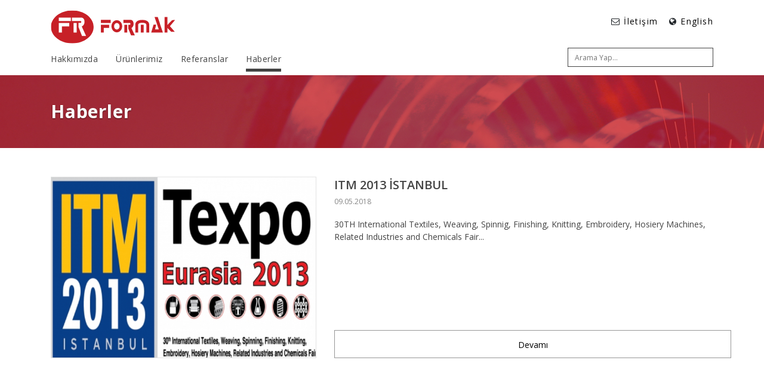

--- FILE ---
content_type: text/html; charset=UTF-8
request_url: https://www.formaktekstilmakina.com/haberler
body_size: 2378
content:
<!DOCTYPE html>
<html lang="tr">
<head>
    <meta charset="utf-8">
    <meta name="author" content="Mesut Cilingir" />
    <meta http-equiv="X-UA-Compatible" content="IE=edge">
    <meta name="viewport" content="width=device-width, initial-scale=1">
    <title>Haberler - FORMAK</title>

        <meta property="og:title" content="Haberler - FORMAK"/>
    <meta property="og:site_name" content="FORMAK" />

    <link href="https://www.formaktekstilmakina.com/assets/bootstrap-4.1.0-dist/css/bootstrap.min.css" rel="stylesheet">
    <link href="https://fonts.googleapis.com/css?family=Open+Sans:300,400,600,700,800" rel="stylesheet">
    <link href="https://www.formaktekstilmakina.com/assets/css/bootstrap-select.min.css" rel="stylesheet">
    <link href="https://www.formaktekstilmakina.com/assets/css/style.css?v=3" rel="stylesheet">
    <link href="https://www.formaktekstilmakina.com/assets/swipebox/css/swipebox.min.css" rel="stylesheet">
    <link href="https://www.formaktekstilmakina.com/media/contents/7155c-favicon.png" rel="shortcut icon">
    <link href="https://www.formaktekstilmakina.com/assets/font-awesome/css/font-awesome.min.css" rel="stylesheet"
          integrity="sha384-wvfXpqpZZVQGK6TAh5PVlGOfQNHSoD2xbE+QkPxCAFlNEevoEH3Sl0sibVcOQVnN" crossorigin="anonymous">

    <link href="https://cdnjs.cloudflare.com/ajax/libs/animate.css/3.5.2/animate.min.css" rel="stylesheet">
    <link href="https://cdnjs.cloudflare.com/ajax/libs/OwlCarousel2/2.2.0/assets/owl.theme.default.min.css" rel="stylesheet">
    <link href="https://cdnjs.cloudflare.com/ajax/libs/OwlCarousel2/2.2.0/assets/owl.carousel.min.css" rel="stylesheet">

    <!-- HTML5 shim and Respond.js for IE8 support of HTML5 elements and media queries -->
    <!-- WARNING: Respond.js doesn't work if you view the page via file:// -->
    <!--[if lt IE 9]>
    <script src="https://oss.maxcdn.com/html5shiv/3.7.3/html5shiv.min.js"></script>
    <script src="https://oss.maxcdn.com/respond/1.4.2/respond.min.js"></script>
    <![endif]-->

    <link rel="stylesheet" type="text/css" href="https://www.formaktekstilmakina.com/assets/slick/slick.css"/>
    <link rel="stylesheet" type="text/css" href="https://www.formaktekstilmakina.com/assets/slick/slick-theme.css"/>
    
</head>
<body>

<div id="header">

    <nav class="navbar navbar-toggleable-md navbar-light bg-faded d-lg-none">
        <a class="navbar-brand" href="https://www.formaktekstilmakina.com/">
            <img src="https://www.formaktekstilmakina.com/assets/img/logo_top.svg" width="128" height="35"
                 alt="FORMAK - Tekstil Makinaları">
        </a>

        <button class="navbar-toggler navbar-toggler-right" type="button" data-toggle="collapse"
                data-target="#navbarSupportedContent" aria-controls="navbarSupportedContent" aria-expanded="false"
                aria-label="Toggle navigation">
            <i class="fa fa-bars"></i>
        </button>

        <div class="collapse navbar-collapse" id="navbarSupportedContent">
            <ul class="navbar-nav mr-auto">
                <li><a        href="https://www.formaktekstilmakina.com/kurumsal">Hakkımızda</a>
</li>
<li><a        href="https://www.formaktekstilmakina.com/urunlerimiz">Ürünlerimiz</a>
</li>
<li><a        href="https://www.formaktekstilmakina.com/referanslar">Referanslar</a>
</li>
<li><a class="active"        href="https://www.formaktekstilmakina.com/haberler">Haberler</a>
</li>
<!--<li><a        href="https://www.formaktekstilmakina.com/galeri">Galeri</a>
</li>-->                <li>
                    <a
                            href="https://www.formaktekstilmakina.com/iletisim">İletişim</a>
                </li>
                <li class="text-right">
                                            <a href="https://www.formaktekstilmakina.com/haberler?lang=en">English</a>
                                    </li>
            </ul>
        </div>
    </nav>

    <div class="container-fluid d-lg-block d-md-none d-sm-none d-none" id="nav-area">

        <div class="row">
            <div class="container">
                <div class="row">
                    <div class="col-md-3">
                        <a class="logo" href="https://www.formaktekstilmakina.com/">FORMAK - Tekstil Makinaları                        </a>
                    </div>
                    <div class="col-md-9 text-right">
                        <ul class="lang-menu">
                            <li>
                                <i class="fa fa-envelope-o"></i> <a
                                        href="https://www.formaktekstilmakina.com/iletisim">İletişim</a>
                            </li>
                            <li>
                                <i class="fa fa-globe"></i>                                     <a href="https://www.formaktekstilmakina.com/haberler?lang=en">English</a>
                                                            </li>
                        </ul>
                    </div>
                </div>

                <div class="row">
                    <div class="col-md-7">
                        <ul id="main-menu">
                            <li><a        href="https://www.formaktekstilmakina.com/kurumsal">Hakkımızda</a>
</li>
<li><a        href="https://www.formaktekstilmakina.com/urunlerimiz">Ürünlerimiz</a>
</li>
<li><a        href="https://www.formaktekstilmakina.com/referanslar">Referanslar</a>
</li>
<li><a class="active"        href="https://www.formaktekstilmakina.com/haberler">Haberler</a>
</li>
<!--<li><a        href="https://www.formaktekstilmakina.com/galeri">Galeri</a>
</li>-->                        </ul>
                    </div>
                    <div class="col-md-5 text-right">
                        <form action="https://www.formaktekstilmakina.com/arama"  method="get">
                            <input class="search-area" name="q" placeholder="Arama Yap…" />
                        </form>
                    </div>
                </div>
            </div>
        </div>
    </div>
</div>

    <div class="container-fluid title-area">
        <div class="row">
            <div class="container">
                <div class="row">
                                            <div class="col-12 h1-area">
                                                                
                                <h1>Haberler</h1>
                                                    </div>
                                    </div>
            </div>
        </div>
    </div>


<div class="container page">
    <div class="row">
                    <div class="col-12 mt-5 news-item">
                <div class="row">
                    <div class="col-md-5 col-12">
                        <a
                                href="https://www.formaktekstilmakina.com/haberler/itm-2013-istanbul"><img
                                    src="https://www.formaktekstilmakina.com/media/contents/f01ca-screen-shot-2018-05-19-at-11.20.18-am.png"
                                    class="img-fluid"
                                    alt="ITM 2013 İSTANBUL"
                                    title="ITM 2013 İSTANBUL"/></a>
                    </div>
                    <div class="col-md-7 col-12 news-detail">
                        <a class="news-title"
                           href="https://www.formaktekstilmakina.com/haberler/itm-2013-istanbul">ITM 2013 İSTANBUL</a>
                        <span class="news-date">
                                                            09.05.2018                                                </span>
                        <div class="news-snippet">
                            30TH International Textiles, Weaving, Spinnig, Finishing, Knitting, Embroidery, Hosiery Machines, Related Industries and Chemicals Fair...                        </div>
                        <a
                                href="https://www.formaktekstilmakina.com/haberler/itm-2013-istanbul"
                                class="more-link"><span>Devamı</span></a>
                    </div>
                </div>
            </div>
        
    </div>

</div>

<footer class="container-fluid">
    <div class="row">
        <div class="container">
            <div class="row">
                <div class="col-12 col-md-4 text-center text-md-left first">
                    <img src="https://www.formaktekstilmakina.com/assets/img/logo_footer.svg" width="128" height="35"/>
                    <p id="copyright" class="mt-3">
                        FORMAK TEKSTİL MAKİNA SAN. ve TİC. A.Ş.
<br/>
                        &copy; 2026. Tüm hakları saklıdır.</p>
                </div>
                <div class="col-6 col-md-2 d-none d-sm-block">
                    <ul class="mt-3">
                        <li><a        href="https://www.formaktekstilmakina.com/kurumsal">Hakkımızda</a>
</li>
<li><a        href="https://www.formaktekstilmakina.com/urunlerimiz">Ürünlerimiz</a>
</li>
<li><a        href="https://www.formaktekstilmakina.com/referanslar">Referanslar</a>
</li>
<li><a class="active"        href="https://www.formaktekstilmakina.com/haberler">Haberler</a>
</li>
<!--<li><a        href="https://www.formaktekstilmakina.com/galeri">Galeri</a>
</li>-->                        <li><a        href="https://www.formaktekstilmakina.com/iletisim">İletişim</a>
</li>
                    </ul>
                </div>
                <div class="col-6 col-md-2 d-none d-sm-block">
                    <ul class="mt-3">
                        <li><a        href="https://www.formaktekstilmakina.com/mumessillikler">Mümessillikler</a>
</li>
<li><a        href="https://www.formaktekstilmakina.com/ikinci-el-makinalar">İkinci El Makinalar</a>
</li>                    </ul>
                </div>
                <div class="col-12 col-md-4 text-center text-md-right">
                    <a id="up">
                        <i class="fa fa-angle-up"></i>
                    </a>
                    <div id="wwlogo">
                        <a href="http://www.wonderwheel.com.tr" target="_blank">
                            <img src="https://www.formaktekstilmakina.com/assets/img/wwlogo.svg" width="100" height="19"
                                 alt="Wonder Wheel"/>
                        </a>
                    </div>
                </div>
            </div>
        </div>
    </div>
</footer>

<script src="https://www.formaktekstilmakina.com/assets/js/jquery.min.js"></script>
<script src="https://cdnjs.cloudflare.com/ajax/libs/tether/1.4.0/js/tether.min.js"
        integrity="sha384-DztdAPBWPRXSA/3eYEEUWrWCy7G5KFbe8fFjk5JAIxUYHKkDx6Qin1DkWx51bBrb"
        crossorigin="anonymous"></script>
<script src="https://www.formaktekstilmakina.com/assets/bootstrap-4.1.0-dist/js/bootstrap.min.js"></script>
<script src="https://www.formaktekstilmakina.com/assets/js/jquery.validate.min.js" type="text/javascript"></script>
    <script src="https://www.formaktekstilmakina.com/assets/js/messages_tr.min.js" type="text/javascript"></script>

<script src="https://www.formaktekstilmakina.com/assets/swipebox/js/jquery.swipebox.min.js"></script>


<script>
            var language = 0;
        </script>

<script src="https://www.formaktekstilmakina.com/assets/js/custom.js"></script>


<!-- Global site tag (gtag.js) - Google Analytics -->
<script async src="https://www.googletagmanager.com/gtag/js?id=UA-102399420-14"></script>
<script>
  window.dataLayer = window.dataLayer || [];
  function gtag(){dataLayer.push(arguments);}
  gtag('js', new Date());

  gtag('config', 'UA-102399420-14');
</script>


</body>

</html>

--- FILE ---
content_type: text/css
request_url: https://www.formaktekstilmakina.com/assets/css/style.css?v=3
body_size: 3045
content:
body {
    background: #fff;
    font-family: 'Open Sans', sans-serif;
    font-size: 14px;
    font-weight: 300;
}

a, a:hover {
    color: #000000;
    text-decoration: none;
}

.loading {
    display: none;
}

.alert {
    border-radius: 0 !important;
    text-align: left;
    display: none;
}

.form-loading {
    position: absolute;
    width: 100%;
    height: 100%;
    background-color: rgba(255, 255, 255, 0.92);
    z-index: 2;
}

.form-loading img {
    position: absolute;
    top: 50%;
    left: 0;
    right: 0;
    margin: 0 auto
}

label.error {
    color: #ff0000;
    bottom: -30px;
    font-size: 12px;
    display: block;
    top: 2px;
    right: 30px;
    z-index: 9999;
    position: absolute;
    margin-left: 10px;
    line-height: 35px;
}

.notice {
    display: block;
    padding: 5px;
    padding-left: 7px;
    color: #fff;
    margin-bottom: 10px;
    display: none
}
.bordered {
	border: 1px solid #f2f2f2;
}

ul.breadcrumb {
    background-color: transparent;
    margin: 15px 0 0px 0;
    padding: 0;
    height: 15px;
}

ul.breadcrumb li {
    margin: 0 5px 0 0;
    line-height: 20px;
    padding: 0;
}

ul.breadcrumb li:after {
    content: "\f105";
    margin: 0 0 0 5px;
    font-size: 14px;
    font-family: FontAwesome;
}

ul.breadcrumb li:last-child:after {
    content: "" !important;
}

.btn {
    border-radius: 0;
    background-color: #000;
    font-size: 14px;
    text-align: left;
    color: #ffffff;
}

.form-control {
    border-radius: 0;
    border: solid 1px #979797 !important;
    font-size: 14px;
    text-align: left;
    color: #000000;
    padding: 10px;
    outline: 0 !important;
    margin-bottom: 10px;
}

.form-control:focus {
    color: #495057;
    background-color: #fff;
    border-color: #979797;
    outline: 0 !important;
    box-shadow: none !important;
}

.notice_error {
    background-color: #e74c3c;
}

.notice_success {
    background-color: #27ae60;
}

.search-area {
    margin-top: 7px;
    width: 244px;
    padding: 0 11px;
    height: 32px;
    border: solid 1px #444444;
    font-size: 12px;
    font-weight: normal;
    font-style: normal;
    font-stretch: normal;
    line-height: normal;
    letter-spacing: normal;
    text-align: left;
}

.search-area:focus {
    -webkit-box-shadow: none !important;
    outline: none !important;
    box-shadow: none !important;
}

.btn.focus, .btn:focus {
    -webkit-box-shadow: none;
    box-shadow: none;
}

#button-offer-home {
    border: solid 2px #ffffff;
    background-color: #d0021b;
    font-size: 14px;
    text-align: center;
    color: #ffffff;
    height: 45px;
    line-height: 40px;
    padding: 0 14px;
    cursor: pointer;
    transition: all .4s linear;
    -webkit-transition: all .4s linear;
}

#button-offer-home:hover {
    transition: all .4s linear;
    -webkit-transition: all .4s linear;
}

.offer-button-text {
    position: relative;
    padding-left: 5px;
}

.navbar {
    background: transparent;
    background-size: cover;
    border-bottom: 1px solid rgba(151, 151, 151, 0.5);
}

.navbar-light .navbar-toggler {
    padding: 10px 0;
    border: 0;
}

.navbar-light .navbar-toggler:focus {
    outline: none;
}

.nav-item:last-child {
    font-size: 12px;
}

#header {
}

#nav-area {
    min-height: 126px;
}

#nav-area ul#main-menu {
    margin: 15px 0 0 0;
    list-style: none;
    padding: 0;
    display: inline-block;
}

#nav-area ul#main-menu li {
    float: left;
    margin: 0 30px 0 0;
}

#nav-area ul#main-menu li:last-child {
    margin-right: 0 !important;
}

#nav-area ul#main-menu li a {
    font-size: 14px;
    text-align: center;
    color: #444;
    text-decoration: none;
    -webkit-transition: all .4s linear;
    transition: all .4s linear;
    padding-bottom: 7px;
    letter-spacing: 0.5px !important;
}

#nav-area ul#main-menu li a:hover,
#nav-area ul#main-menu li a.active {
    border-bottom: 5px solid #444;
    -webkit-transition: all .4s linear;
    transition: all .4s linear;
}

.navbar-light .navbar-nav .nav-link {
    color: #fff;
}

.navbar-nav {
    margin-top: 10px;
}

.navbar-nav li {
    padding: 16px 0;
    border-bottom: 1px solid #d6d6d6;
}

.navbar-nav li:last-child,
.navbar-nav li:nth-last-child(1)
{
    font-size: 13px;
    border-bottom: 0;
}

.navbar-light .navbar-nav .nav-link:focus, .navbar-light .navbar-nav .nav-link:hover {
    color: #fff;
}

.navbar-toggler {
    border-color: #fff !important;
}

.navbar-toggler i {
    font-size: 21px;
    color: #C01D2E;
}

.logo {
    display: block;
    margin: 17px 0 0 0;
    background: url(../img/logo_top.svg) no-repeat;
    width: 209px;
    height: 56px;
    background-size: 209px 56px;
    text-indent: -9999px;
}

#slogan {
    height: 700px;
}

#slogan #slogan-img {
    /*margin-top: 60px;*/
    width: 55px;
    height: auto;
}

#slogan span.slogan-text0 {
    font-size: 48px;
    font-weight: bold;
    font-style: normal;
    font-stretch: normal;
    line-height: 1.08;
    letter-spacing: 1.8px;
    text-align: center;
    color: #ffffff;
    text-shadow: 0 1px 2px rgba(0, 0, 0, 0.5);
}

#slogan span.slogan-text1 {
    font-size: 14px;
    font-weight: normal;
    font-style: normal;
    font-stretch: normal;
    line-height: 1.14;
    letter-spacing: 0.6px;
    text-align: center;
    color: #ffffff;
    margin-top: 18px;
    text-shadow: 0 1px 2px rgba(0, 0, 0, 0.5);
}

#slogan span.slogan-dashed {
    border-top: 1px dashed #fff;
    width: 300px;
    height: 5px;
    margin: 0 auto;
}

#address-area .font-weight-bold {
    font-size: 14px !important;
}


#slider,
.owl-carousel {
    width: 100%;
    height: 100%;
}

.owl-item {
    width: 100%;
    height: 700px;
    overflow: hidden;
    position: relative;
}
.sl-slide-inner {
    display: table;
    width: 100%;
    height: 100%;
}

.sl-slide-inner .sl-slide-text {
    display: table-cell;
    vertical-align: middle;
    position: relative;
    margin: 0 auto;
    width: 100%;
    text-align: center;
    z-index: 100;
}

.sl-slide-inner span,
.sl-slide-inner button {

}

.sl-slider h2 {
    font-size: 100px;
    text-shadow: 0 -1px 0 rgba(0,0,0,0.2);
}

.sl-slider blockquote {
    font-size: 28px;
    padding-top: 10px;
    font-weight: 300;
    text-shadow: 0 -1px 0 rgba(0,0,0,0.2);
}

.sl-slider blockquote cite {
    font-size: 16px;
    font-weight: 700;
    font-style: normal;
    text-transform: uppercase;
    letter-spacing: 5px;
    padding-top: 30px;
    display: inline-block;
}

.bg-img {
    padding: 200px;
    -webkit-box-sizing: content-box;
    -moz-box-sizing: content-box;
    box-sizing: content-box;
    position: absolute;
    top: -200px;
    left: -200px;
    width: 100%;
    height: 100%;
    -webkit-background-size: cover;
    -moz-background-size: cover;
    background-size: cover;
    background-position: center center;
}

a.catalogue {
    border: solid 2px #ffffff;
    margin-top: 20px;
    display: inline-block;
    font-size: 14px !important;
    letter-spacing: 0.5px !important;
    color: #ffffff !important;
    background-color: #898989;
    line-height: 45px;
    padding: 0 14px;
        float: right;
}

a.catalogue:hover {
    opacity: 0.9;
}

.title-area {
    height: 122px;
    background-color: #c72027;
    background-image: url("../img/top_bg.jpg");
    background-size: cover;
}

.title-area h1,
.title-area span {
    line-height: 122px;
    margin: 0;
    padding: 0;
    font-size: 30px;
    font-weight: bold;
    letter-spacing: 0.8px;
    color: #ffffff;
    text-shadow: 0 1px 2px rgba(0, 0, 0, 0.5);
}

.title-area a.catalogue {
    margin-top: 35px;
    background-color: #d0021b;
}

.title-area a.catalogue span {
    font-size: 14px;
    line-height: 45px;
    font-weight: normal;
}

.title-mini {
    display: block;
    font-size: 16px;
    font-weight: 600;
    font-style: normal;
    font-stretch: normal;
    line-height: normal;
    letter-spacing: normal;
    text-align: right;
    color: #000000;
}

.title-mini-desc {
    font-size: 14px;
    font-weight: normal;
    font-style: normal;
    font-stretch: normal;
    line-height: normal;
    letter-spacing: normal;
    text-align: right;
    color: #000000;
}

.gray-bg {
    background-color: #f9f9f9;
}

.intro-title-area {

}

.intro-title-area h2 {
    margin: 26px 0;
    font-size: 20px;
    font-weight: bold;
    font-style: normal;
    font-stretch: normal;
    line-height: normal;
    letter-spacing: 0.5px;
    text-align: left;
    color: #000000;
}

#intro-bg {
    height: 368px;
    background-size: cover;
}

#intro-overlay {
    background-color: rgba(0,0,0,0.4);
    height: 100%;
    display: table;
    color: #fff;
    width: 100%;
}

#intro-text {
    display: table-cell;
    vertical-align: middle;
    padding: 40px;
}

#intro-text p {
    letter-spacing: 0.4px;
    color: #ffffff;
    font-weight: normal;
}

#intro-text p:first-child {
    font-size: 20px;
    font-weight: bold;
    font-style: normal;
    font-stretch: normal;
    line-height: normal;
    letter-spacing: 0.4px;
    text-align: left;
    color: #ffffff;
}

ul.contact-menu {
    margin: 0;
    list-style: none;
    padding: 0;
}

ul.contact-menu li {
    clear: both;
    line-height: 48px;
    margin-bottom: 20px;
}

ul.contact-menu li .contact-left {
    float: left;
    text-align: center;
    width: 48px;
    height: 48px;
    color: #fff;
    margin-right: 12px;
    background-color: #c72027;
}

ul.contact-menu li span {
    font-size: 14px;
    line-height: 15px !important
}

ul.lang-menu {
    margin-top: 25px;
    list-style-type: none;
}

ul.lang-menu li {
    font-size: 14px;
    letter-spacing: 1.4px;
    display: inline-block;
    margin-left: 15px;
}

footer {
    background-color: #3a3a3a;
    padding-bottom: 20px;
}

footer .first img {
    margin-top: 35px;
}

footer ul {
    margin: 0;
    list-style: none;
    padding: 0;
}

footer ul li {
    margin: 0;
}

footer ul li:last-child::after {
    content: "";
}

footer ul li a,
footer ul li a:hover {
    font-size: 14px;
    color: #fff;
    letter-spacing: 0.4px;
    text-decoration: none;
    font-weight: 200;
}

footer #copyright {
    font-size: 14px;
    color: #fff;
    font-weight: 200;
}

#up {
    cursor: pointer;
    margin-top: 30px;
    display: inline-block;
    border: 1px solid #fff;
    width: 30px;
    height: 30px;
    text-align: center;
    color: #fff;
    line-height: 28px;
}

#wwlogo {
    margin-top: 40px;
}

.content-area img {
    display: block;
    width: 100%;
}

.content-area h2 {
    margin: 30px 0 20px 0;
    font-size: 24px;
    font-weight: 600;
    text-align: center;
    color: #000000;
}

.content-area p {
    font-size: 14px;
    font-weight: 300;
    text-align: justify;
    color: #000000;
}

.product h1 {
    font-size: 16px;
    font-weight: bold;
    color: #444444;
}

.product-item {
    position: relative;
}

.product-item .price {
    font-size: 16px;
    color: #000;
    position: absolute;
    bottom: 0;
}

.product-item .price span {
    font-weight: bold;
}

.news-item .img-fluid,
.product-item .img-fluid,
.gallery-item .img-fluid {
    border: solid 1px #e4e4e4;
    width: 100%;
    opacity: 1;
	transition: all .4s linear;
}
.news-item .img-fluid:hover,
.product-item .img-fluid:hover,
.gallery-item .img-fluid:hover {
    border: solid 1px #e4e4e4;
    width: 100%;
    opacity: 0.7;
	transition: all .4s linear;
}

.news-item {

}

.news-item .news-detail {
    position: relative;
}

.news-item .news-title {
    font-size: 20px;
    font-weight: 600;
    font-style: normal;
    font-stretch: normal;
    line-height: normal;
    letter-spacing: normal;
    color: #444444;
}

.news-item .news-date {
    font-size: 12px;
    display: block;
    margin-top: 6px;
    color: #868686;
}

.news-item .news-snippet {
    font-size: 14px;
    color: #444444 !important;
    margin-top: 18px;
}

.news-item .more-link {
    position: absolute;
    height: 47px;
    line-height: 47px;
    display: block;
    width: 100%;
    text-align: center;
    border: solid 1px #979797;
    bottom: 0;
}

h3.product-item-title {
    margin: 0 0 0 0;
    font-size: 16px;
    font-weight: normal;
    font-style: normal;
    font-stretch: normal;
    line-height: normal;
    letter-spacing: normal;
    text-align: left;
    color: #000000;
    transition: all .4s linear;
}
h3.product-item-title:Hover {
	color: #d0021c;
    transition: all .4s linear;
}

.product-item-code {
    font-size: 14px;
    font-weight: normal;
    font-style: normal;
    font-stretch: normal;
    line-height: normal;
    letter-spacing: 0.5px;
    text-align: center;
    color: #7d7d7d;
}

.product-detail {
    border: solid 1px #979797;
}

.product-detail .product-detail-code {
    line-height: 51px;
    padding-left: 20px;
    border-bottom: solid 1px #979797;
}

.product-detail p {
    padding: 0 20px;
}

.product-detail .product-detail-title {
    font-weight: bold;
    color: #fff;
}

.product-detail .product-detail-title-seconder {
        display: block;
    padding: 10px 0 10px 20px;
    margin-bottom: 20px;
    background: #979797;
}

.btn {
    color: #fff !important;
}

.btn-primary {
    font-size: 14px;
    line-height: 43px;
    color: #ffffff;
    border: 0;
    background-color: #ba0909;
}
.btn-primary:hover,
.btn-primary:active,
.btn-primary:focus,
.btn-primary:not(:disabled):not(.disabled).active, .btn-primary:not(:disabled):not(.disabled):active, .show>.btn-primary.dropdown-toggle{
    font-size: 14px;
    line-height: 43px;
    color: #ffffff;
    border: 0;
    background-color: #ba0909;
    opacity: 0.8;
}

.btn-secondary {
    font-size: 14px;
    line-height: 43px;
    color: #ffffff;
    border: 0;
    background-color: #5a5a5a;
}
.btn-secondary:hover,
.btn-secondary:active,
.btn-secondary:focus,
.btn-secondary:not(:disabled):not(.disabled).active, .btn-secondary:not(:disabled):not(.disabled):active, .show>.btn-secondary.dropdown-toggle{
    font-size: 14px;
    line-height: 43px;
    color: #ffffff;
    border: 0;
    background-color: #5a5a5a;
    opacity: 0.8;
}

.reference-items div {
    border: solid 1px #979797;
}

.reference-items p {
    font-size: 14px;
    text-align: center;
    color: #000000;
}

.partners-items div {
    position: relative;
    height: 165px;
    background-color: #fff;
    border: solid 1px #979797;
}

.partners-items img {
	width: 100%;
	height: auto;
}

.page {
    min-height: 800px;
    margin-bottom: 20px !important;
}

.reseller-item {
    padding-bottom: 30px;
    border-bottom: 1px solid #d8d8d8;
}

.reseller-title {
    font-size: 20px;
    font-weight: 600;
    color: #444444;
}

.reseller-desc {
    font-size: 14px;
    color: #444444;
}

.reseller-item .catalogue {
    background-color: #d0021b;
}

#map {
    width: 100%;
    height: 310px;
}

#form-contact textarea {
    height: 232px;
    resize: none;
}

#form-contact #button-area {
    margin-top: 26px;
    text-align: right;
}

.social-menu {
    list-style-type: none;
    margin-top: 30px;
    padding: 0;
}

.social-menu li {
    float: left;
    font-size: 20px;
    margin-right: 23px;
}

.social-menu li a {
    color: #fff;
}

#feature {
    height: 90px;
    background-image: linear-gradient(to bottom, #222222, #343434);
}

#feature p {
    margin-top: 23px;
    font-size: 14px !important;
    letter-spacing: 0.6px !important;
    color: #ffffff !important;
}

#feature-items {
    margin-top: 21px;
}

.feature-item {
    margin-top: 25px;
}

.feature-item img {
    border: 1px solid #e4e4e4;
    opacity: 1;
    transition: all .4s linear;
}
.feature-item img:hover {
	opacity: 0.7;
	transition: all .4s linear;
}  

.feature-item-all img {
    border: 0 !important;
}

.feature-item span {
    font-size: 14px !important;
    letter-spacing: 0.4px !important;
    text-align: center !important;
    color: #000000 !important;
    margin-top: 10px;
    display: inline-block;
}

.feature-item-all {
    background-color: #c72027;
    height: 89%;
    position: relative;
}

.feature-item-all img {
    margin-top: 71px;
}

a.feature-item-all-link {
    background-color: #9c1a1f;
    color: #fff;
    line-height: 47px;
    height: 47px;
    position: absolute;
    bottom: 0;
    left: 0;
    right: 0;
    width: 100%;
}

ul.search-items {
    list-style-type: none;
    padding: 0;
    margin: 0;
}

ul.search-items li {
    padding: 10px 0;
    border-bottom: 1px solid #d6d6d6;
}

@media only screen and (max-width: 1200px) {
    .feature-item-all img {
        width: 150px;
        height: 41px;
    }

    #feature {
        height: unset;
    }

    #slogan,
    .owl-item {
        height: 500px;
    }

    .product-item .btn {
        width: 100%;
        text-align: center;
    }
}

@media only screen and (max-width: 768px) {
    #slogan,
    .owl-item {
        height: 300px;
    }

    #intro-bg {
        height: unset !important;
    }

    .news-item .news-title {
        margin-top: 20px;
        display: block;
    }
    .news-item .more-link {
        margin-top: 20px;
        position: unset;
    }
    a.catalogue {
	    float: unset;
    }
}

@media only screen and (min-width: 480px) and (max-width: 768px) {
    #slogan span.slogan-text0 {
        font-size: 25px;
    }

    #slogan span.slogan-text1 {
        font-size: 21px;
    }
}

@media only screen and (max-width: 480px) {
    #slogan span.slogan-text0 {
        font-size: 25px;
    }

    #slogan span.slogan-text1 {
        font-size: 15px;
        padding: 0 20px;
    }

    #header {
        min-height: auto;
    }
    a.catalogue {
    border: solid 2px #ffffff;
    margin: 0 auto;
    display: block;
    text-align: center;
    font-size: 14px !important;
    letter-spacing: 0.5px !important;
    color: #ffffff !important;
    background-color: #898989;
    line-height: 45px;
    padding: 0 14px;
}
#feature p {
    text-align: center;
    margin-top: 23px;
    font-size: 14px !important;
    letter-spacing: 0.6px !important;
    color: #ffffff !important;
}
}


--- FILE ---
content_type: image/svg+xml
request_url: https://www.formaktekstilmakina.com/assets/img/wwlogo.svg
body_size: 1591
content:
<svg xmlns="http://www.w3.org/2000/svg" width="100" height="22" viewBox="0 0 100 22">
    <g fill="#FFF" fill-rule="evenodd">
        <path d="M16.007 15.71c0 .749.11 1.391.333 1.926.222.535.482.803.781.803.308 0 .572-.268.794-.803.222-.535.333-1.177.333-1.925 0-.758-.11-1.402-.333-1.934-.222-.53-.486-.796-.794-.796-.299 0-.559.268-.781.803-.222.535-.333 1.178-.333 1.927m-2.292 0c0-1.263.312-2.32.935-3.174.64-.888 1.464-1.332 2.471-1.332 1.007 0 1.835.444 2.484 1.332.623.854.935 1.91.935 3.174 0 1.262-.312 2.319-.935 3.172-.649.88-1.477 1.32-2.484 1.32s-1.831-.44-2.471-1.32c-.623-.853-.935-1.91-.935-3.172M26.942 15.658v-4.309h1.998v8.71h-1.498l-3.06-4.31v4.31h-1.986v-8.71h1.486zM33.51 18.44c.47 0 .87-.269 1.198-.804.329-.535.493-1.177.493-1.926 0-.757-.164-1.405-.493-1.946-.328-.539-.728-.809-1.197-.809h-.294v5.484h.294zm-2.573 1.618V11.35h2.843c1.067 0 1.974.424 2.72 1.273.748.849 1.122 1.879 1.122 3.088 0 1.202-.376 2.227-1.128 3.076-.751.848-1.656 1.272-2.714 1.272h-2.843zM39.478 20.058V11.35H44.6v1.606h-2.843v1.593H44.6v1.593h-2.843v2.324H44.6v1.593zM49.58 15.71c.394 0 .729-.141 1.006-.424a1.41 1.41 0 0 0 .416-1.025c0-.4-.138-.745-.416-1.031a1.345 1.345 0 0 0-1.005-.431h-.704v2.912h.704zm2.216.94l2.407 3.408h-2.586l-2.048-2.898h-.692v2.898h-2.28V11.35h3.266c.939 0 1.743.285 2.414.856.67.57 1.005 1.255 1.005 2.056 0 1-.496 1.798-1.486 2.39zM71.08 11.35l-2.958 8.852H66.47l-1.666-5.288-1.664 5.288H61.49l-2.958-8.853h2.28l1.51 4.975 1.499-4.975h1.972l1.498 4.975 1.51-4.975zM74.486 14.548h1.985v-3.199h2.279v8.71h-2.28v-3.917h-1.984v3.916h-2.279V11.35h2.28zM80.748 20.058V11.35h5.122v1.606h-2.843v1.593h2.843v1.593h-2.843v2.324h2.843v1.593zM87.867 20.058V11.35h5.122v1.606h-2.843v1.593h2.843v1.593h-2.843v2.324h2.843v1.593zM97.266 11.35v7.116h2.408v1.592h-4.687V11.35zM3.92 3.23c0-.992-.598-1.762-1.727-1.762H1.179V5h1.005c1.097 0 1.737-.805 1.737-1.77zM0 6.057V.408h2.184c1.737 0 2.94 1.127 2.94 2.821 0 1.711-1.203 2.83-2.931 2.83H0zM7.755 2.747c-.656 0-.938.466-.98.872h1.977c-.033-.39-.299-.872-.997-.872M5.68 4.008c0-1.185.864-2.142 2.076-2.142 1.205 0 2.01.914 2.01 2.244v.254H6.784c.076.5.474.915 1.155.915.34 0 .806-.144 1.064-.398l.473.711c-.399.373-1.03.568-1.653.568-1.22 0-2.143-.839-2.143-2.152M10.18 5.525l.456-.78c.3.288.889.568 1.387.568.457 0 .673-.178.673-.432 0-.67-2.376-.119-2.376-1.728 0-.686.582-1.287 1.645-1.287.673 0 1.212.237 1.611.559l-.423.762c-.241-.255-.698-.474-1.188-.474-.382 0-.631.169-.631.397 0 .602 2.383.094 2.383 1.745 0 .754-.63 1.304-1.743 1.304-.698 0-1.371-.236-1.795-.634M14.489 6.058h1.054v-4.09H14.49v4.09zm-.1-5.175c0-.355.282-.635.623-.635a.63.63 0 0 1 .63.635.637.637 0 0 1-.63.644.636.636 0 0 1-.623-.644zM19.347 4.61V3.28c-.183-.263-.565-.457-.906-.457-.606 0-1.021.423-1.021 1.126 0 .703.415 1.127 1.021 1.127.34 0 .723-.203.906-.466m-2.84 2.498l.473-.77c.324.355.756.5 1.254.5.506 0 1.113-.22 1.113-1.051v-.398c-.316.407-.748.635-1.246.635-.997 0-1.77-.711-1.77-2.075 0-1.338.757-2.083 1.77-2.083.482 0 .922.203 1.246.627v-.526h1.055v3.82c0 1.55-1.18 1.931-2.168 1.931-.681 0-1.221-.16-1.728-.61M24.154 6.058V3.585c0-.567-.29-.763-.739-.763-.415 0-.731.238-.914.475v2.761h-1.055v-4.09h1.055v.524a1.862 1.862 0 0 1 1.404-.626c.888 0 1.312.508 1.312 1.304v2.888h-1.063zM28.073 2.747c-.657 0-.939.466-.98.872h1.976c-.033-.39-.298-.872-.996-.872m-2.076 1.261c0-1.185.863-2.142 2.076-2.142 1.204 0 2.01.914 2.01 2.244v.254H27.1c.075.5.473.915 1.154.915.341 0 .806-.144 1.064-.398l.473.711c-.398.373-1.03.568-1.653.568-1.22 0-2.142-.839-2.142-2.152M33.603 4.737V3.289c-.175-.271-.557-.466-.905-.466-.607 0-1.022.482-1.022 1.185 0 .712.415 1.195 1.022 1.195.348 0 .73-.195.905-.466zm0 1.321v-.525c-.316.407-.748.627-1.238.627-1.004 0-1.777-.78-1.777-2.152 0-1.329.756-2.142 1.777-2.142.474 0 .922.203 1.238.626V.41h1.063v5.65h-1.063zM39.813 5.203c.606 0 1.013-.483 1.013-1.195 0-.702-.407-1.185-1.013-1.185-.349 0-.73.203-.913.474v1.448c.182.263.564.458.913.458zm-1.969.855V.408H38.9v2.084a1.51 1.51 0 0 1 1.237-.626c1.022 0 1.778.813 1.778 2.142 0 1.373-.764 2.151-1.778 2.151-.482 0-.922-.22-1.237-.626v.525h-1.056zM42.727 6.693a.896.896 0 0 0 .332.069c.274 0 .457-.077.557-.297l.15-.356-1.629-4.142h1.13l1.046 2.846 1.055-2.846h1.13l-1.886 4.76c-.299.77-.83.974-1.52.991-.116 0-.39-.025-.515-.068l.15-.957zM9.92 11.111L8.46 16.22 7.013 11.11H5.108L3.661 16.22 2.2 11.11H0l2.858 9.091h1.595l1.608-5.43 1.607 5.43h1.596l2.857-9.09z"/>
    </g>
</svg>


--- FILE ---
content_type: application/javascript
request_url: https://www.formaktekstilmakina.com/assets/js/custom.js
body_size: 869
content:
var merhaba = window.merhaba || {};

var API_CONTACT = "XHR/contact_form";
var wto;

merhaba.core = {

    init: function () {
        console.log("merhaba!");
        merhaba.core.contact_form();

        $("#up").click(function(){
            merhaba.core.scrollToTop();
        });

        $( '.swipebox' ).swipebox();
    },

    scrollToTop: function () {
        $("html, body").animate({
            scrollTop: 0
        }, 600);
        return false;
    },

    strings: function (string) {
        var w = {

            "success": [
                "Tamamlandı:",
                "Success:",
            ],

            "error": [
                "Hata:",
                "Error:",
            ],

            "please": [
                "Lütfen",
                "Please fill in the",
            ],

            "join_sent": [
                "Talebiniz bize ulaştı. Teşekkürler.",
                "Your request reached us. Thank you.",
            ],

            "contact_sent": [
                "Mesajınız bize ulaştı. Teşekkürler.",
                "Your message reached us. Thank you.",
            ],

        };

        return w[string][language];
    },

    api: function (url, type, data, dataType) {
        return jQuery.ajax({
            type: type,
            url: url,
            data: data,
            dataType: dataType
        });
    },

    alert_machine: function (form_id, class_type, title, content) {
        var alert_div = jQuery("form[name=" + form_id + "] .alert");
        var alert_text = "<strong>" + title + "</strong> " + content;

        alert_div.removeClass("alert-success");
        alert_div.removeClass("alert-danger");
        alert_div.addClass("alert-" + class_type);
        alert_div.html(alert_text);
        alert_div.fadeIn(300);
    },

    alert_machine_hide: function (form_id) {
        var alert_div = jQuery("form[name=" + form_id + "] .alert");
        alert_div.fadeOut(100);
    },

    form_submit: function (form_id, endpoint, method) {
        if (form_id == "forgot") {
            form_id = "signin";
            endpoint = API_FORGOT;
        }

        var loader = jQuery("form[name=" + form_id + "] .loading");
        loader.fadeIn(100);

        this.api(endpoint, "POST", jQuery("form[name=" + form_id + "]").serialize(), "json").success(function (data) {
            loader.fadeOut(300);

            console.log(data);
            if (data['data']['result'] == 1) {
                if (endpoint == API_CONTACT) {
                    merhaba.core.alert_machine(form_id, "success", merhaba.core.strings("success"), merhaba.core.strings("contact_sent"));
                } else {
                    window.location.reload();
                }
            } else {
                loader.fadeOut(100);
                merhaba.core.alert_machine(form_id, "danger", merhaba.core.strings("error"), merhaba.core.strings("error"));
            }

        }).fail(function (sender, message, details) {
            console.log("Hata!");
        });
    },

    contact_form: function () {
        jQuery('form[name=contact]').validate({
            rules: {
                name_surname: {
                    required: true,
                },
                email: {
                    required: true,
                    email: true
                },

                phone: {
                    required: true,
                },

                subject: {
                    required: true,
                },
                message: {
                    required: true,
                },
            },
            submitHandler: function (form) {
                merhaba.core.form_submit(form.name, API_CONTACT, "POST");
                return false;
            }
        });
    },

    stringToBoolean: function (string) {
        return !!JSON.parse(String(string).toLowerCase());
    },

    removeSelectOptions: function (id) {
        $(id).each(function () {
            $(this).remove();
        });
    },
};

jQuery(document).ready(function () {
    merhaba.core.init();
});


--- FILE ---
content_type: image/svg+xml
request_url: https://www.formaktekstilmakina.com/assets/img/logo_footer.svg
body_size: 599
content:
<svg xmlns="http://www.w3.org/2000/svg" xmlns:xlink="http://www.w3.org/1999/xlink" width="209" height="57" viewBox="0 0 209 57">
    <defs>
        <path id="a" d="M0 .286h71.84v55.302H0z"/>
        <path id="c" d="M0 55.714h208.661V.412H0z"/>
    </defs>
    <g fill="none" fill-rule="evenodd">
        <g transform="translate(0 .126)">
            <mask id="b" fill="#fff">
                <use xlink:href="#a"/>
            </mask>
            <path fill="#FFF" d="M71.84 27.937C71.84 12.666 55.758.286 35.92.286S0 12.666 0 27.937c0 15.271 16.082 27.651 35.92 27.651s35.92-12.38 35.92-27.65" mask="url(#b)"/>
        </g>
        <path fill="#FFF" d="M110.748 16.836c-4.966 0-8.992 4.554-8.992 10.172s4.026 10.173 8.992 10.173c4.966 0 8.992-4.555 8.992-10.173s-4.026-10.172-8.992-10.172m0 4.74c2.547 0 4.62 2.437 4.62 5.432 0 2.995-2.073 5.432-4.62 5.432-2.546 0-4.619-2.437-4.619-5.432 0-2.995 2.073-5.431 4.62-5.431"/>
        <mask id="d" fill="#fff">
            <use xlink:href="#c"/>
        </mask>
        <path fill="#FFF" d="M83.988 21.585h16.427v-5.219H83.988zM83.988 24.476V37.61h4.814v-7.915h9.02v-5.219h-9.02zM123.405 37.61h4.814V24.476h-4.814zM151.06 37.61h4.814V24.476h-4.813z" mask="url(#d)"/>
        <path fill="#FFF" d="M138.99 23.118c0-4.778-2.783-6.752-4.582-6.752H121.86v5.22h11.02c.315 0 .645.579.645 1.47 0 .892-.233 1.42-.587 1.42h-2.864v6.567l4.626 11.249h6.345l-5.816-12.293s3.76-2.103 3.76-6.88M153.468 16.366c-12.412 0-11.661 8.11-11.661 8.11V37.61h4.813V24.476c0-3.51 6.848-3.269 6.848-3.269s6.847-.242 6.847 3.269V37.61h4.813V24.476s.751-8.11-11.66-8.11M174.15 11.538l7.1 20.668h-6.227l1.857-7.877h-4.424l-3.933 13.281h19.61l-8.576-26.072zM208.661 16.467l-4.982.242-7.95 8.136V11.55h-4.813v26.06h4.813v-7.927l6.315 6.536h6.097l-8.18-9.352z" mask="url(#d)"/>
        <path fill="#3A3A3A" d="M13.162 18.281h20.342V12.5H13.162zM18.495 21.585H13.16V37.61h5.334V27.367h12.154v-5.782zM38.084 37.61h5.333V21.585h-5.333z" mask="url(#d)"/>
        <path fill="#3A3A3A" d="M51.844 27.367s4.597-1.776 4.597-7.798-3.688-7.07-5.363-7.07H35.396v5.782h14.597s1.04.237 1.04 1.508c0 1.272-1.04 1.51-1.04 1.51h-3.639v7.104l5.874 14.907h6.894l-7.278-15.943z" mask="url(#d)"/>
    </g>
</svg>


--- FILE ---
content_type: image/svg+xml
request_url: https://www.formaktekstilmakina.com/assets/img/logo_top.svg
body_size: 727
content:
<svg xmlns="http://www.w3.org/2000/svg" xmlns:xlink="http://www.w3.org/1999/xlink" width="506" height="136" viewBox="0 0 506 136">
    <defs>
        <path id="a" d="M0 .694h173.927V135H0z"/>
        <path id="c" d="M0 135.306h505.18V1H0z"/>
    </defs>
    <g fill="none" fill-rule="evenodd">
        <g transform="translate(0 .306)">
            <mask id="b" fill="#fff">
                <use xlink:href="#a"/>
            </mask>
            <path fill="#C72027" d="M173.927 67.847c0-37.088-38.935-67.153-86.964-67.153C38.935.694 0 30.76 0 67.847 0 104.934 38.935 135 86.963 135c48.03 0 86.964-30.066 86.964-67.153" mask="url(#b)"/>
        </g>
        <path fill="#C72027" d="M268.128 40.887c-12.023 0-21.77 11.06-21.77 24.705 0 13.643 9.747 24.704 21.77 24.704 12.022 0 21.77-11.061 21.77-24.704 0-13.644-9.748-24.705-21.77-24.705m0 11.514c6.166 0 11.183 5.917 11.183 13.19 0 7.274-5.017 13.19-11.183 13.19-6.166 0-11.183-5.916-11.183-13.19 0-7.273 5.017-13.19 11.183-13.19"/>
        <mask id="d" fill="#fff">
            <use xlink:href="#c"/>
        </mask>
        <path fill="#C72027" d="M203.339 52.421h39.771V39.746h-39.771zM203.339 59.442v31.895h11.655v-19.22h21.84V59.442h-21.84zM298.77 91.338h11.655V59.442H298.77zM365.726 91.338h11.654V59.442h-11.654z" mask="url(#d)"/>
        <path fill="#C72027" d="M336.502 56.144c0-11.604-6.737-16.398-11.093-16.398h-30.376v12.675h26.677c.764 0 1.565 1.408 1.565 3.574 0 2.165-.566 3.447-1.422 3.447h-6.935V75.39l11.2 27.32h15.363l-14.082-29.855s9.103-5.107 9.103-16.71M371.553 39.746c-30.049 0-28.232 19.696-28.232 19.696v31.897h11.654V59.442c0-8.526 16.578-7.938 16.578-7.938s16.577-.588 16.577 7.938v31.897h11.654V59.442s1.818-19.696-28.23-19.696M421.625 28.02l17.19 50.195H423.74l4.497-19.13h-10.711l-9.521 32.253h47.475l-20.762-63.317zM505.18 39.992l-12.062.587-19.247 19.76v-32.29h-11.654v63.29h11.654v-19.25L489.16 87.96h14.761l-19.802-22.71z" mask="url(#d)"/>
        <path fill="#FEFEFE" d="M31.865 44.397h49.249V30.355H31.865zM44.776 52.42H31.864v38.918h12.912V66.463h29.428V52.42zM92.204 91.338h12.912V52.421H92.204z" mask="url(#d)"/>
        <path fill="#FEFEFE" d="M125.518 66.463s11.128-4.314 11.128-18.938c0-14.625-8.928-17.17-12.983-17.17H85.697v14.041h35.339s2.519.575 2.519 3.663-2.52 3.668-2.52 3.668h-8.81v17.251l14.22 36.204h16.693l-17.62-38.719z" mask="url(#d)"/>
    </g>
</svg>
